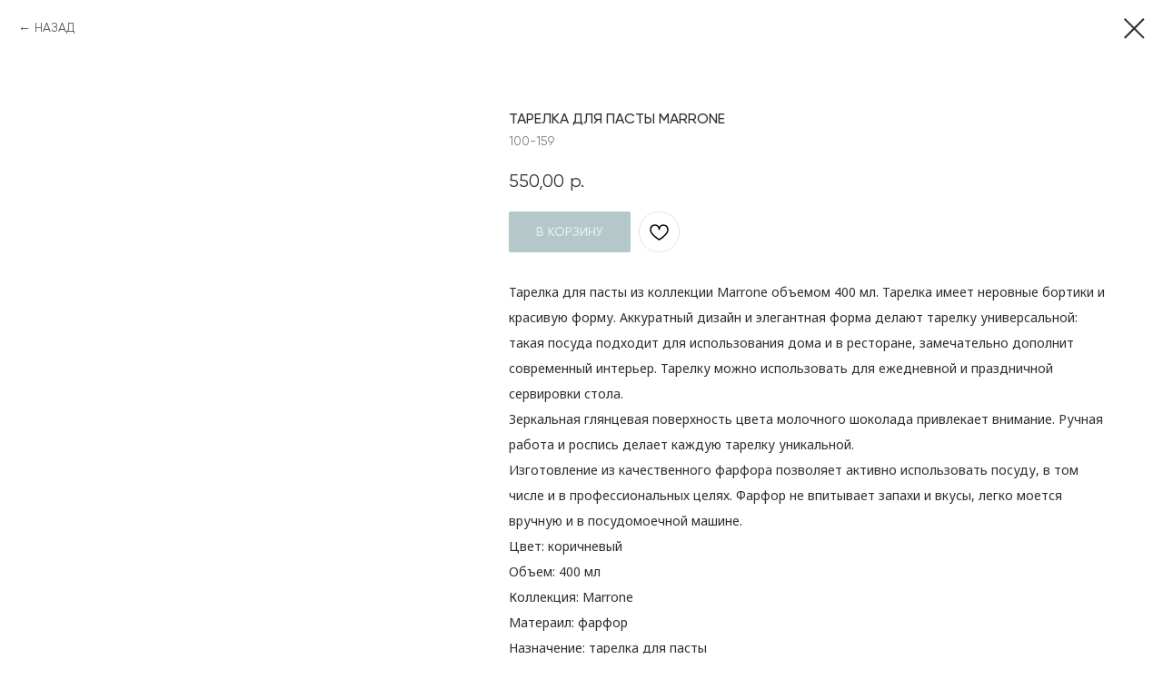

--- FILE ---
content_type: text/html; charset=UTF-8
request_url: https://chasha.shop/catalog/posuda/tproduct/662723090-378910560731-tarelka-dlya-pasti-marrone
body_size: 15001
content:
<!DOCTYPE html> <html> <head> <meta charset="utf-8" /> <meta http-equiv="Content-Type" content="text/html; charset=utf-8" /> <meta name="viewport" content="width=device-width, initial-scale=1.0" /> <!--metatextblock-->
<title>Тарелка для пасты</title>
<meta name="description" content="тарелка для пасты посда сервировка набор тарелок посуда в крапинку суповая тарелка красивая фарфоровая посуда магазин посуды Чаша зара hm zara chasha сервиз столовый набор посуды">
<meta name="keywords" content="">
<meta property="og:title" content="Тарелка для пасты" />
<meta property="og:description" content="тарелка для пасты посда сервировка набор тарелок посуда в крапинку суповая тарелка красивая фарфоровая посуда магазин посуды Чаша зара hm zara chasha сервиз столовый набор посуды" />
<meta property="og:type" content="website" />
<meta property="og:url" content="https://chasha.shop/catalog/posuda/tproduct/662723090-378910560731-tarelka-dlya-pasti-marrone" />
<meta property="og:image" content="https://static.tildacdn.com/stor3163-6233-4466-a437-303763306566/13682907.jpg" />
<link rel="canonical" href="https://chasha.shop/catalog/posuda/tproduct/662723090-378910560731-tarelka-dlya-pasti-marrone" />
<!--/metatextblock--> <meta name="format-detection" content="telephone=no" /> <meta http-equiv="x-dns-prefetch-control" content="on"> <link rel="dns-prefetch" href="https://ws.tildacdn.com"> <link rel="dns-prefetch" href="https://static.tildacdn.com"> <link rel="shortcut icon" href="https://static.tildacdn.com/tild3365-6338-4030-a263-656238643738/favicon1.ico" type="image/x-icon" /> <link rel="apple-touch-icon" href="https://static.tildacdn.com/tild3564-3537-4533-a235-633065396331/favicon_152.png"> <link rel="apple-touch-icon" sizes="76x76" href="https://static.tildacdn.com/tild3564-3537-4533-a235-633065396331/favicon_152.png"> <link rel="apple-touch-icon" sizes="152x152" href="https://static.tildacdn.com/tild3564-3537-4533-a235-633065396331/favicon_152.png"> <link rel="apple-touch-startup-image" href="https://static.tildacdn.com/tild3564-3537-4533-a235-633065396331/favicon_152.png"> <meta name="msapplication-TileColor" content="#ffffff"> <meta name="msapplication-TileImage" content="https://static.tildacdn.com/tild3634-6539-4237-a633-643064316261/favicon270.png"> <!-- Assets --> <script src="https://neo.tildacdn.com/js/tilda-fallback-1.0.min.js" async charset="utf-8"></script> <link rel="stylesheet" href="https://static.tildacdn.com/css/tilda-grid-3.0.min.css" type="text/css" media="all" onerror="this.loaderr='y';"/> <link rel="stylesheet" href="https://static.tildacdn.com/ws/project5688826/tilda-blocks-page28225033.min.css?t=1759249073" type="text/css" media="all" onerror="this.loaderr='y';" /> <link rel="preconnect" href="https://fonts.gstatic.com"> <link href="https://fonts.googleapis.com/css2?family=Noto+Sans:wght@100..900&subset=latin,cyrillic" rel="stylesheet"> <link rel="stylesheet" href="https://static.tildacdn.com/css/tilda-animation-2.0.min.css" type="text/css" media="all" onerror="this.loaderr='y';" /> <link rel="stylesheet" href="https://static.tildacdn.com/css/tilda-cards-1.0.min.css" type="text/css" media="all" onerror="this.loaderr='y';" /> <link rel="stylesheet" href="https://static.tildacdn.com/css/tilda-popup-1.1.min.css" type="text/css" media="print" onload="this.media='all';" onerror="this.loaderr='y';" /> <noscript><link rel="stylesheet" href="https://static.tildacdn.com/css/tilda-popup-1.1.min.css" type="text/css" media="all" /></noscript> <link rel="stylesheet" href="https://static.tildacdn.com/css/tilda-slds-1.4.min.css" type="text/css" media="print" onload="this.media='all';" onerror="this.loaderr='y';" /> <noscript><link rel="stylesheet" href="https://static.tildacdn.com/css/tilda-slds-1.4.min.css" type="text/css" media="all" /></noscript> <link rel="stylesheet" href="https://static.tildacdn.com/css/tilda-catalog-1.1.min.css" type="text/css" media="print" onload="this.media='all';" onerror="this.loaderr='y';" /> <noscript><link rel="stylesheet" href="https://static.tildacdn.com/css/tilda-catalog-1.1.min.css" type="text/css" media="all" /></noscript> <link rel="stylesheet" href="https://static.tildacdn.com/css/tilda-forms-1.0.min.css" type="text/css" media="all" onerror="this.loaderr='y';" /> <link rel="stylesheet" href="https://static.tildacdn.com/css/tilda-cart-1.0.min.css" type="text/css" media="all" onerror="this.loaderr='y';" /> <link rel="stylesheet" href="https://static.tildacdn.com/css/tilda-delivery-1.0.min.css" type="text/css" media="print" onload="this.media='all';" onerror="this.loaderr='y';" /> <noscript><link rel="stylesheet" href="https://static.tildacdn.com/css/tilda-delivery-1.0.min.css" type="text/css" media="all" /></noscript> <link rel="stylesheet" href="https://static.tildacdn.com/css/tilda-wishlist-1.0.min.css" type="text/css" media="all" onerror="this.loaderr='y';" /> <link rel="stylesheet" href="https://static.tildacdn.com/css/tilda-zoom-2.0.min.css" type="text/css" media="print" onload="this.media='all';" onerror="this.loaderr='y';" /> <noscript><link rel="stylesheet" href="https://static.tildacdn.com/css/tilda-zoom-2.0.min.css" type="text/css" media="all" /></noscript> <link rel="stylesheet" href="https://fonts.googleapis.com/css2?family=Comfortaa:wght@700&family=Noto+Sans:wght@300;400;500;600;700&display=swap" type="text/css" /> <link rel="stylesheet" type="text/css" href="/custom.css?t=1759249073"> <script nomodule src="https://static.tildacdn.com/js/tilda-polyfill-1.0.min.js" charset="utf-8"></script> <script type="text/javascript">function t_onReady(func) {if(document.readyState!='loading') {func();} else {document.addEventListener('DOMContentLoaded',func);}}
function t_onFuncLoad(funcName,okFunc,time) {if(typeof window[funcName]==='function') {okFunc();} else {setTimeout(function() {t_onFuncLoad(funcName,okFunc,time);},(time||100));}}function t_throttle(fn,threshhold,scope) {return function() {fn.apply(scope||this,arguments);};}function t396_initialScale(t){var e=document.getElementById("rec"+t);if(e){var i=e.querySelector(".t396__artboard");if(i){window.tn_scale_initial_window_width||(window.tn_scale_initial_window_width=document.documentElement.clientWidth);var a=window.tn_scale_initial_window_width,r=[],n,l=i.getAttribute("data-artboard-screens");if(l){l=l.split(",");for(var o=0;o<l.length;o++)r[o]=parseInt(l[o],10)}else r=[320,480,640,960,1200];for(var o=0;o<r.length;o++){var d=r[o];a>=d&&(n=d)}var _="edit"===window.allrecords.getAttribute("data-tilda-mode"),c="center"===t396_getFieldValue(i,"valign",n,r),s="grid"===t396_getFieldValue(i,"upscale",n,r),w=t396_getFieldValue(i,"height_vh",n,r),g=t396_getFieldValue(i,"height",n,r),u=!!window.opr&&!!window.opr.addons||!!window.opera||-1!==navigator.userAgent.indexOf(" OPR/");if(!_&&c&&!s&&!w&&g&&!u){var h=parseFloat((a/n).toFixed(3)),f=[i,i.querySelector(".t396__carrier"),i.querySelector(".t396__filter")],v=Math.floor(parseInt(g,10)*h)+"px",p;i.style.setProperty("--initial-scale-height",v);for(var o=0;o<f.length;o++)f[o].style.setProperty("height","var(--initial-scale-height)");t396_scaleInitial__getElementsToScale(i).forEach((function(t){t.style.zoom=h}))}}}}function t396_scaleInitial__getElementsToScale(t){return t?Array.prototype.slice.call(t.children).filter((function(t){return t&&(t.classList.contains("t396__elem")||t.classList.contains("t396__group"))})):[]}function t396_getFieldValue(t,e,i,a){var r,n=a[a.length-1];if(!(r=i===n?t.getAttribute("data-artboard-"+e):t.getAttribute("data-artboard-"+e+"-res-"+i)))for(var l=0;l<a.length;l++){var o=a[l];if(!(o<=i)&&(r=o===n?t.getAttribute("data-artboard-"+e):t.getAttribute("data-artboard-"+e+"-res-"+o)))break}return r}window.TN_SCALE_INITIAL_VER="1.0",window.tn_scale_initial_window_width=null;</script> <script src="https://static.tildacdn.com/js/jquery-1.10.2.min.js" charset="utf-8" onerror="this.loaderr='y';"></script> <script src="https://static.tildacdn.com/js/tilda-scripts-3.0.min.js" charset="utf-8" defer onerror="this.loaderr='y';"></script> <script src="https://static.tildacdn.com/ws/project5688826/tilda-blocks-page28225033.min.js?t=1759249073" charset="utf-8" onerror="this.loaderr='y';"></script> <script src="https://static.tildacdn.com/js/tilda-lazyload-1.0.min.js" charset="utf-8" async onerror="this.loaderr='y';"></script> <script src="https://static.tildacdn.com/js/tilda-animation-2.0.min.js" charset="utf-8" async onerror="this.loaderr='y';"></script> <script src="https://static.tildacdn.com/js/tilda-cards-1.0.min.js" charset="utf-8" async onerror="this.loaderr='y';"></script> <script src="https://static.tildacdn.com/js/hammer.min.js" charset="utf-8" async onerror="this.loaderr='y';"></script> <script src="https://static.tildacdn.com/js/tilda-slds-1.4.min.js" charset="utf-8" async onerror="this.loaderr='y';"></script> <script src="https://static.tildacdn.com/js/tilda-products-1.0.min.js" charset="utf-8" async onerror="this.loaderr='y';"></script> <script src="https://static.tildacdn.com/js/tilda-catalog-1.1.min.js" charset="utf-8" async onerror="this.loaderr='y';"></script> <script src="https://static.tildacdn.com/js/tilda-widget-positions-1.0.min.js" charset="utf-8" async onerror="this.loaderr='y';"></script> <script src="https://static.tildacdn.com/js/tilda-forms-1.0.min.js" charset="utf-8" async onerror="this.loaderr='y';"></script> <script src="https://static.tildacdn.com/js/tilda-cart-1.1.min.js" charset="utf-8" async onerror="this.loaderr='y';"></script> <script src="https://static.tildacdn.com/js/tilda-delivery-1.0.min.js" charset="utf-8" async onerror="this.loaderr='y';"></script> <script src="https://static.tildacdn.com/js/tilda-wishlist-1.0.min.js" charset="utf-8" async onerror="this.loaderr='y';"></script> <script src="https://static.tildacdn.com/js/tilda-zero-1.1.min.js" charset="utf-8" async onerror="this.loaderr='y';"></script> <script src="https://static.tildacdn.com/js/tilda-popup-1.0.min.js" charset="utf-8" async onerror="this.loaderr='y';"></script> <script src="https://static.tildacdn.com/js/tilda-animation-sbs-1.0.min.js" charset="utf-8" async onerror="this.loaderr='y';"></script> <script src="https://static.tildacdn.com/js/tilda-zoom-2.0.min.js" charset="utf-8" async onerror="this.loaderr='y';"></script> <script src="https://static.tildacdn.com/js/tilda-zero-scale-1.0.min.js" charset="utf-8" async onerror="this.loaderr='y';"></script> <script src="https://static.tildacdn.com/js/tilda-events-1.0.min.js" charset="utf-8" async onerror="this.loaderr='y';"></script> <!-- nominify begin --><meta name="yandex-verification" content="99baf564f55f4ef6" /> <meta name="facebook-domain-verification" content="gz2ndzh2lx4m4o6cq0112gcpbfp8t1" /> <!-- Yandex.Metrika counter --> <script type="text/javascript" >
   (function(m,e,t,r,i,k,a){m[i]=m[i]||function(){(m[i].a=m[i].a||[]).push(arguments)};
   m[i].l=1*new Date();
   for (var j = 0; j < document.scripts.length; j++) {if (document.scripts[j].src === r) { return; }}
   k=e.createElement(t),a=e.getElementsByTagName(t)[0],k.async=1,k.src=r,a.parentNode.insertBefore(k,a)})
   (window, document, "script", "https://mc.yandex.ru/metrika/tag.js", "ym");

   ym(89164163, "init", {
        clickmap:true,
        trackLinks:true,
        accurateTrackBounce:true,
        webvisor:true,
        ecommerce:"dataLayer"
   });
</script> <noscript><div><img src="https://mc.yandex.ru/watch/89164163" style="position:absolute; left:-9999px;" alt="" /></div></noscript> <!-- nominify end --><script type="text/javascript">window.dataLayer=window.dataLayer||[];</script> <!-- Facebook Pixel Code --> <script type="text/javascript" data-tilda-cookie-type="advertising">setTimeout(function(){!function(f,b,e,v,n,t,s)
{if(f.fbq)return;n=f.fbq=function(){n.callMethod?n.callMethod.apply(n,arguments):n.queue.push(arguments)};if(!f._fbq)f._fbq=n;n.push=n;n.loaded=!0;n.version='2.0';n.agent='pltilda';n.queue=[];t=b.createElement(e);t.async=!0;t.src=v;s=b.getElementsByTagName(e)[0];s.parentNode.insertBefore(t,s)}(window,document,'script','https://connect.facebook.net/en_US/fbevents.js');fbq('init','2434353943361573');fbq('track','PageView');},2000);</script> <!-- End Facebook Pixel Code --> <!-- VK Pixel Code --> <script type="text/javascript" data-tilda-cookie-type="advertising">setTimeout(function(){!function(){var t=document.createElement("script");t.type="text/javascript",t.async=!0,t.src="https://vk.com/js/api/openapi.js?161",t.onload=function(){VK.Retargeting.Init("VK-RTRG-1528515-5WzoS"),VK.Retargeting.Hit()},document.head.appendChild(t)}();},2000);</script> <!-- End VK Pixel Code --> </head> <body class="t-body" style="margin:0;"> <!--allrecords--> <div id="allrecords" class="t-records" data-product-page="y" data-hook="blocks-collection-content-node" data-tilda-project-id="5688826" data-tilda-page-id="28225033" data-tilda-page-alias="catalog/posuda" data-tilda-formskey="a9c05258522a6f6ffee23d10b5688826" data-blocks-animationoff="yes" data-tilda-lazy="yes" data-tilda-root-zone="com" data-tilda-project-headcode="yes" data-tilda-project-country="RU">
<div id="rec662911875" class="r t-rec" style="" data-animationappear="off" data-record-type="1002"> <script>t_onReady(function() {setTimeout(function() {t_onFuncLoad('twishlist__init',function() {twishlist__init('662911875');});},500);var rec=document.querySelector('#rec662911875');if(!rec) return;var userAgent=navigator.userAgent.toLowerCase();var isAndroid=userAgent.indexOf('android')!==-1;var body=document.body;if(!body) return;var isScrollablefFix=body.classList.contains('t-body_scrollable-fix-for-android');if(isAndroid&&!isScrollablefFix) {body.classList.add('t-body_scrollable-fix-for-android');document.head.insertAdjacentHTML('beforeend','<style>@media screen and (max-width: 560px) {\n.t-body_scrollable-fix-for-android {\noverflow: visible !important;\n}\n}\n</style>');console.log('Android css fix was inited');};if(userAgent.indexOf('instagram')!==-1&&userAgent.indexOf('iphone')!==-1) {body.style.position='relative';}
var wishlistWindow=rec.querySelector('.t1002__wishlistwin');var currentMode=document.querySelector('.t-records').getAttribute('data-tilda-mode');if(wishlistWindow&&currentMode!=='edit'&&currentMode!=='preview') {wishlistWindow.addEventListener('scroll',t_throttle(function() {if(window.lazy==='y'||document.querySelector('#allrecords').getAttribute('data-tilda-lazy')==='yes') {t_onFuncLoad('t_lazyload_update',function() {t_lazyload_update();});}},500));}});</script> <div class="t1002" data-wishlist-hook="#showfavorites" data-wishlistbtn-pos="picture" data-project-currency="р." data-project-currency-side="r" data-project-currency-sep="," data-project-currency-code="RUB" data-wishlist-maxstoredays="100"> <div class="t1002__wishlisticon t1002__wishlisticon_sm" style=""> <div class="t1002__wishlisticon-wrapper"> <div class="t1002__wishlisticon-imgwrap"> <div class="t1002__bgimg t-bgimg" bgimgfield="img" data-original="https://static.tildacdn.com/tild3961-3335-4238-b438-323266383666/fav_1.svg" style="background-image: url('https://static.tildacdn.com/tild3961-3335-4238-b438-323266383666/fav_1.svg');"></div> </div> <div class="t1002__wishlisticon-counter js-wishlisticon-counter"></div> </div> </div> <div class="t1002__wishlistwin" style="display:none"> <div class="t1002__wishlistwin-content"> <div class="t1002__close t1002__wishlistwin-close"> <button type="button" class="t1002__close-button t1002__wishlistwin-close-wrapper" aria-label="Закрыть вишлист"> <svg role="presentation" class="t1002__wishlistwin-close-icon" width="23px" height="23px" viewBox="0 0 23 23" version="1.1" xmlns="http://www.w3.org/2000/svg" xmlns:xlink="http://www.w3.org/1999/xlink"> <g stroke="none" stroke-width="1" fill="#000" fill-rule="evenodd"> <rect transform="translate(11.313708, 11.313708) rotate(-45.000000) translate(-11.313708, -11.313708) " x="10.3137085" y="-3.6862915" width="2" height="30"></rect> <rect transform="translate(11.313708, 11.313708) rotate(-315.000000) translate(-11.313708, -11.313708) " x="10.3137085" y="-3.6862915" width="2" height="30"></rect> </g> </svg> </button> </div> <div class="t1002__wishlistwin-top"> <div class="t1002__wishlistwin-heading t-name t-name_xl"></div> </div> <div class="t1002__wishlistwin-products"></div> </div> </div> </div> <style>.t1002__addBtn:not(.t-popup .t1002__addBtn):not(.t-store__product-snippet .t1002__addBtn){}.t1002__addBtn{border-radius:30px;}.t1002__addBtn svg path{}.t1002__addBtn.t1002__addBtn_active{}.t1002__addBtn:hover svg path,.t1002__addBtn_active svg path{fill:#6a9294 !important;stroke:#6a9294;}@media (hover:none) and (pointer:coarse){a.t1002__addBtn:not(.t1002__addBtn_active):hover svg path{fill:transparent !important;stroke:#000;}.t1002__addBtn:hover svg{-webkit-transform:scale(1);transform:scale(1);}}#rec662911875 .t1002__bgimg{margin:10px !important;}</style> </div>

<!-- PRODUCT START -->

                
                        
                    
        
        

<div id="rec662723090" class="r t-rec" style="background-color:#ffffff;" data-bg-color="#ffffff">
    <div class="t-store t-store__prod-snippet__container">

        
                <div class="t-store__prod-popup__close-txt-wr" style="position:absolute;">
            <a href="https://chasha.shop/catalog/posuda" class="js-store-close-text t-store__prod-popup__close-txt t-descr t-descr_xxs" style="color:#2e2e2e;">
                НАЗАД
            </a>
        </div>
        
        <a href="https://chasha.shop/catalog/posuda" class="t-popup__close" style="position:absolute; background-color:#ffffff">
            <div class="t-popup__close-wrapper">
                <svg class="t-popup__close-icon t-popup__close-icon_arrow" width="26px" height="26px" viewBox="0 0 26 26" version="1.1" xmlns="http://www.w3.org/2000/svg" xmlns:xlink="http://www.w3.org/1999/xlink"><path d="M10.4142136,5 L11.8284271,6.41421356 L5.829,12.414 L23.4142136,12.4142136 L23.4142136,14.4142136 L5.829,14.414 L11.8284271,20.4142136 L10.4142136,21.8284271 L2,13.4142136 L10.4142136,5 Z" fill="#2e2e2e"></path></svg>
                <svg class="t-popup__close-icon t-popup__close-icon_cross" width="23px" height="23px" viewBox="0 0 23 23" version="1.1" xmlns="http://www.w3.org/2000/svg" xmlns:xlink="http://www.w3.org/1999/xlink"><g stroke="none" stroke-width="1" fill="#2e2e2e" fill-rule="evenodd"><rect transform="translate(11.313708, 11.313708) rotate(-45.000000) translate(-11.313708, -11.313708) " x="10.3137085" y="-3.6862915" width="2" height="30"></rect><rect transform="translate(11.313708, 11.313708) rotate(-315.000000) translate(-11.313708, -11.313708) " x="10.3137085" y="-3.6862915" width="2" height="30"></rect></g></svg>
            </div>
        </a>
        
        <div class="js-store-product js-product t-store__product-snippet" data-product-lid="378910560731" data-product-uid="378910560731" itemscope itemtype="http://schema.org/Product">
            <meta itemprop="productID" content="378910560731" />

            <div class="t-container">
                <div>
                    <meta itemprop="image" content="https://static.tildacdn.com/stor3163-6233-4466-a437-303763306566/13682907.jpg" />
                    <div class="t-store__prod-popup__slider js-store-prod-slider t-store__prod-popup__col-left t-col t-col_5" data-hover-zoom="yes">
                        <div class="js-product-img" style="width:100%;padding-bottom:75%;background-size:cover;opacity:0;">
                        </div>
                    </div>
                    <div class="t-store__prod-popup__info t-align_left t-store__prod-popup__col-right t-col t-col_7">

                        <div class="t-store__prod-popup__title-wrapper">
                            <h1 class="js-store-prod-name js-product-name t-store__prod-popup__name t-name t-name_xl" itemprop="name" style="color:#2e2e2e;font-size:16px;font-weight:500;font-family:Gilroy;text-transform:uppercase;">Тарелка для пасты Marrone</h1>
                            <div class="t-store__prod-popup__brand t-descr t-descr_xxs" >
                                                            </div>
                            <div class="t-store__prod-popup__sku t-descr t-descr_xxs">
                                <span class="js-store-prod-sku js-product-sku" translate="no" itemprop="sku">
                                    100-159
                                </span>
                            </div>
                        </div>

                                                                        <div itemprop="offers" itemscope itemtype="http://schema.org/Offer" style="display:none;">
                            <meta itemprop="serialNumber" content="378910560731" />
                                                        <meta itemprop="sku" content="100-159" />
                                                        <meta itemprop="price" content="550.00" />
                            <meta itemprop="priceCurrency" content="RUB" />
                                                        <link itemprop="availability" href="http://schema.org/InStock">
                                                    </div>
                        
                                                <div itemprop="width" itemscope itemtype="https://schema.org/QuantitativeValue" style="display:none;">
                            <meta itemprop="value" content="225" />
                            <meta itemprop="unitCode" content="MMT" />
                        </div>
                        <div itemprop="height" itemscope itemtype="https://schema.org/QuantitativeValue" style="display:none;">
                            <meta itemprop="value" content="225" />
                            <meta itemprop="unitCode" content="MMT" />
                        </div>
                        <div itemprop="depth" itemscope itemtype="https://schema.org/QuantitativeValue" style="display:none;">
                            <meta itemprop="value" content="50" />
                            <meta itemprop="unitCode" content="MMT" />
                        </div>
                                                                        <div itemprop="weight" itemscope itemtype="https://schema.org/QuantitativeValue" style="display:none;">
                            <meta itemprop="value" content="450" />
                            <meta itemprop="unitCode" content="GRM" />
                        </div>
                        
                        <div class="js-store-price-wrapper t-store__prod-popup__price-wrapper">
                            <div class="js-store-prod-price t-store__prod-popup__price t-store__prod-popup__price-item t-name t-name_md" style="color:#2e2e2e;font-weight:400;">
                                                                <div class="js-product-price js-store-prod-price-val t-store__prod-popup__price-value" data-product-price-def="550.0000" data-product-price-def-str="550,00">550,00</div><div class="t-store__prod-popup__price-currency" translate="no">р.</div>
                                                            </div>
                            <div class="js-store-prod-price-old t-store__prod-popup__price_old t-store__prod-popup__price-item t-name t-name_md" style="color:#b5c3c4;font-weight:400;display:none;">
                                                                <div class="js-store-prod-price-old-val t-store__prod-popup__price-value"></div><div class="t-store__prod-popup__price-currency" translate="no">р.</div>
                                                            </div>
                        </div>

                        <div class="js-product-controls-wrapper">
                        </div>

                        <div class="t-store__prod-popup__links-wrapper">
                                                    </div>

                                                <div class="t-store__prod-popup__btn-wrapper"   tt="В корзину">
                                                        <a href="#order" class="t-store__prod-popup__btn t-store__prod-popup__btn_disabled t-btn t-btn_sm" style="color:#ffffff;background-color:#6a9294;border-radius:2px;-moz-border-radius:2px;-webkit-border-radius:2px;font-family:Gilroy;font-weight:500;text-transform:uppercase;">
                                <table style="width:100%; height:100%;">
                                    <tbody>
                                        <tr>
                                            <td class="js-store-prod-popup-buy-btn-txt">В корзину</td>
                                        </tr>
                                    </tbody>
                                </table>
                            </a>
                                                    </div>
                        
                        <div class="js-store-prod-text t-store__prod-popup__text t-descr t-descr_xxs" style="color:#2e2e2e;line-height:2;font-weight:400;font-family:Noto Sans;">
                                                    <div class="js-store-prod-all-text" itemprop="description">
                                Тарелка для пасты из коллекции Marrone объемом 400 мл. Тарелка имеет неровные бортики и красивую форму. Аккуратный дизайн и элегантная форма делают тарелку универсальной: такая посуда подходит для использования дома и в ресторане, замечательно дополнит современный интерьер. Тарелку можно использовать для ежедневной и праздничной сервировки стола.<br />Зеркальная глянцевая поверхность цвета молочного шоколада привлекает внимание. Ручная работа и роспись делает каждую тарелку уникальной.<br />Изготовление из качественного фарфора позволяет активно использовать посуду, в том числе и в профессиональных целях. Фарфор не впитывает запахи и вкусы, легко моется вручную и в посудомоечной машине.                            </div>
                                                                            <div class="js-store-prod-all-charcs">
                                                                                                                        <p class="js-store-prod-charcs">Цвет: коричневый</p>
                                                                                                                            <p class="js-store-prod-charcs">Объем: 400 мл</p>
                                                                                                                            <p class="js-store-prod-charcs">Коллекция: Marrone</p>
                                                                                                                            <p class="js-store-prod-charcs">Матераил: фарфор</p>
                                                                                                                            <p class="js-store-prod-charcs">Назначение: тарелка для пасты</p>
                                                                                                                            <p class="js-store-prod-charcs">Матераил: фарфор</p>
                                                                                                                            <p class="js-store-prod-charcs">Посудомоечная машина: можно</p>
                                                                                                                            <p class="js-store-prod-charcs">Посудомоечная машина: можно</p>
                                                                                                                                                    <p class="js-store-prod-dimensions">lwh: 225x225x50 mm</p>
                                                                                        <p class="js-store-prod-weight">Weight: 450 g</p>
                                                        </div>
                                                </div>

                    </div>
                </div>

                            </div>
        </div>
                <div class="t-store__relevants__container">
            <div class="t-container">
                <div class="t-col">
                    <div class="t-store__relevants__title t-uptitle t-uptitle_xxl" style="color:#2e2e2e;font-size:16px;font-weight:500;font-family:Gilroy;text-transform:uppercase;">Смотрите также</div>
                    <div class="t-store__relevants-grid-cont js-store-relevants-grid-cont js-store-grid-cont t-store__valign-buttons"></div>
                </div>
            </div>
        </div>
                <div class="js-store-error-msg t-store__error-msg-cont"></div>
        <div itemscope itemtype="http://schema.org/ImageGallery" style="display:none;">
                                                                                                                                                                                                                        </div>

    </div>

                        
                        
    
    <style>
        /* body bg color */
        
        .t-body {
            background-color:#ffffff;
        }
        

        /* body bg color end */
        /* Slider stiles */
        .t-slds__bullet_active .t-slds__bullet_body {
            background-color: #222 !important;
        }

        .t-slds__bullet:hover .t-slds__bullet_body {
            background-color: #222 !important;
        }
        /* Slider stiles end */
    </style>
    

        
        
        
        
        
        <style>
        .t-store__product-snippet .t-btn:not(.t-animate_no-hover):hover{
            background-color: #5ca4a9 !important;
            color: #ffffff !important;
            border-color: #5ca4a9 !important;
            
    	}
        .t-store__product-snippet .t-btn:not(.t-animate_no-hover){
            -webkit-transition: background-color 0.2s ease-in-out, color 0.2s ease-in-out, border-color 0.2s ease-in-out, box-shadow 0.2s ease-in-out; transition: background-color 0.2s ease-in-out, color 0.2s ease-in-out, border-color 0.2s ease-in-out, box-shadow 0.2s ease-in-out;
        }
        </style>
        

        
        
    <style>
        

        

        
    </style>
    
    
        
    <style>
        
    </style>
    
    
        
    <style>
        
    </style>
    
    
        
        <style>
    
                                    
        </style>
    
    
    <div class="js-store-tpl-slider-arrows" style="display: none;">
                


<style type="text/css">
  .t-slds__arrow_wrapper:hover .t-slds__arrow-withbg {
    border-color: #ffffff !important;
    
                              background-color: rgba(47,129,138,1) !important;
                      
  }
</style>


<div class="t-slds__arrow_wrapper t-slds__arrow_wrapper-left" data-slide-direction="left">
  <div class="t-slds__arrow t-slds__arrow-left t-slds__arrow-withbg" style="width: 30px; height: 30px;background-color: rgba(255,255,255,1);">
    <div class="t-slds__arrow_body t-slds__arrow_body-left" style="width: 8px;">
      <svg style="display: block" viewBox="0 0 8.6 14" xmlns="http://www.w3.org/2000/svg" xmlns:xlink="http://www.w3.org/1999/xlink">
                
        <style type="text/css">
          .t-slds__arrow_wrapper polyline {
            -webkit-transition:  stroke ease-in-out .2s;
            -moz-transition:  stroke ease-in-out .2s;
            -o-transition:  stroke ease-in-out .2s;
            transition:  stroke ease-in-out .2s;
          }
          .t-slds__arrow_wrapper:hover polyline {
            stroke: #ffffff !important;
          }
        </style>
        
                <desc>Left</desc>
        <polyline
        fill="none"
        stroke="#2f818a"
        stroke-linejoin="butt"
        stroke-linecap="butt"
        stroke-width="2"
        points="1,1 7,7 1,13"
        />
      </svg>
    </div>
  </div>
</div>
<div class="t-slds__arrow_wrapper t-slds__arrow_wrapper-right" data-slide-direction="right">
  <div class="t-slds__arrow t-slds__arrow-right t-slds__arrow-withbg" style="width: 30px; height: 30px;background-color: rgba(255,255,255,1);">
    <div class="t-slds__arrow_body t-slds__arrow_body-right" style="width: 8px;">
      <svg style="display: block" viewBox="0 0 8.6 14" xmlns="http://www.w3.org/2000/svg" xmlns:xlink="http://www.w3.org/1999/xlink">
        <desc>Right</desc>
        <polyline
        fill="none"
        stroke="#2f818a"
        stroke-linejoin="butt"
        stroke-linecap="butt"
        stroke-width="2"
        points="1,1 7,7 1,13"
        />
      </svg>
    </div>
  </div>
</div>    </div>

    
    <script>
        t_onReady(function() {
            var tildacopyEl = document.getElementById('tildacopy');
            if (tildacopyEl) tildacopyEl.style.display = 'none';

            var recid = '662723090';
            var options = {};
            var product = {"uid":378910560731,"rootpartid":8874865,"title":"Тарелка для пасты Marrone","text":"Тарелка для пасты из коллекции Marrone объемом 400 мл. Тарелка имеет неровные бортики и красивую форму. Аккуратный дизайн и элегантная форма делают тарелку универсальной: такая посуда подходит для использования дома и в ресторане, замечательно дополнит современный интерьер. Тарелку можно использовать для ежедневной и праздничной сервировки стола.<br \/>Зеркальная глянцевая поверхность цвета молочного шоколада привлекает внимание. Ручная работа и роспись делает каждую тарелку уникальной.<br \/>Изготовление из качественного фарфора позволяет активно использовать посуду, в том числе и в профессиональных целях. Фарфор не впитывает запахи и вкусы, легко моется вручную и в посудомоечной машине.","sku":"100-159","price":"550.0000","gallery":[{"img":"https:\/\/static.tildacdn.com\/stor3163-6233-4466-a437-303763306566\/13682907.jpg"},{"img":"https:\/\/static.tildacdn.com\/stor3965-3533-4437-b532-616232636637\/83626009.jpg"},{"img":"https:\/\/static.tildacdn.com\/stor3961-3061-4435-b166-346335653438\/44451300.jpg"},{"img":"https:\/\/static.tildacdn.com\/stor3162-3961-4362-b035-396236383265\/75923155.jpg"},{"img":"https:\/\/static.tildacdn.com\/stor3363-6632-4237-b565-383932353630\/58445264.jpg"},{"img":"https:\/\/static.tildacdn.com\/stor6138-6532-4430-a662-363066366435\/87395661.jpg"},{"img":"https:\/\/static.tildacdn.com\/stor3238-3333-4631-a338-323735616565\/86821139.jpg"}],"sort":1360800,"quantity":"1","portion":0,"newsort":0,"json_chars":"[{\"title\": \"Цвет\", \"value\": \"коричневый\"}, {\"title\": \"Объем\", \"value\": \"400 мл\"}, {\"title\": \"Коллекция\", \"value\": \"Marrone\"}, {\"title\": \"Матераил\", \"value\": \"фарфор\"}, {\"title\": \"Назначение\", \"value\": \"тарелка для пасты\"}, {\"title\": \"Матераил\", \"value\": \"фарфор\"}, {\"title\": \"Посудомоечная машина\", \"value\": \"можно\"}, {\"title\": \"Посудомоечная машина\", \"value\": \"можно\"}]","externalid":"8Cfjqq1Fh50ZhCgz4pIFN1","pack_label":"lwh","pack_x":225,"pack_y":225,"pack_z":50,"pack_m":450,"serverid":"master","servertime":"1768325650.1735","parentuid":"","editions":[{"uid":378910560731,"price":"550.00","priceold":"","sku":"100-159","quantity":"1","img":"https:\/\/static.tildacdn.com\/stor3163-6233-4466-a437-303763306566\/13682907.jpg"}],"characteristics":[{"title":"Цвет","value":"коричневый"},{"title":"Объем","value":"400 мл"},{"title":"Коллекция","value":"Marrone"},{"title":"Матераил","value":"фарфор"},{"title":"Назначение","value":"тарелка для пасты"},{"title":"Матераил","value":"фарфор"},{"title":"Посудомоечная машина","value":"можно"},{"title":"Посудомоечная машина","value":"можно"}],"properties":[],"partuids":[272924521201,759219497641,134578194301],"url":"https:\/\/chasha.shop\/catalog\/posuda\/tproduct\/662723090-378910560731-tarelka-dlya-pasti-marrone"};

            // draw slider or show image for SEO
            if (window.isSearchBot) {
                var imgEl = document.querySelector('.js-product-img');
                if (imgEl) imgEl.style.opacity = '1';
            } else {
                
                var prodcard_optsObj = {
    hasWrap: false,
    txtPad: '',
    bgColor: '',
    borderRadius: '',
    shadowSize: '0px',
    shadowOpacity: '',
    shadowSizeHover: '',
    shadowOpacityHover: '',
    shadowShiftyHover: '',
    btnTitle1: '',
    btnLink1: 'popup',
    btnTitle2: '',
    btnLink2: 'popup',
    showOpts: false};

var price_optsObj = {
    color: '#2e2e2e',
    colorOld: '#b5c3c4',
    fontSize: '16px',
    fontWeight: '400'
};

var popup_optsObj = {
    columns: '5',
    columns2: '7',
    isVertical: '',
    align: 'left',
    btnTitle: 'В корзину',
    closeText: 'НАЗАД',
    iconColor: '#2e2e2e',
    containerBgColor: '#ffffff',
    overlayBgColorRgba: 'rgba(255,255,255,1)',
    popupStat: '',
    popupContainer: '',
    fixedButton: true,
    mobileGalleryStyle: ''
};

var slider_optsObj = {
    anim_speed: '',
    arrowColor: '#2f818a',
    videoPlayerIconColor: '',
    cycle: '',
    controls: 'arrowsthumbs',
    bgcolor: '#ffffff'
};

var slider_dotsOptsObj = {
    size: '',
    bgcolor: '',
    bordersize: '',
    bgcoloractive: ''
};

var slider_slidesOptsObj = {
    zoomable: true,
    bgsize: 'contain',
    ratio: '0.75'
};

var typography_optsObj = {
    descrColor: '#2e2e2e',
    titleColor: '#2e2e2e'
};

var default_sortObj = {
    in_stock: false};

var btn1_style = 'text-transform:uppercase;font-weight:500;font-family:Gilroy;border-radius:2px;-moz-border-radius:2px;-webkit-border-radius:2px;color:#ffffff;background-color:#6a9294;';
var btn2_style = 'text-transform:uppercase;font-weight:500;font-family:Gilroy;border-radius:2px;-moz-border-radius:2px;-webkit-border-radius:2px;color:#ffffff;background-color:#6a9294;border:2px solid ;';

var options_catalog = {
    btn1_style: btn1_style,
    btn2_style: btn2_style,
    storepart: '272924521201',
    prodCard: prodcard_optsObj,
    popup_opts: popup_optsObj,
    defaultSort: default_sortObj,
    slider_opts: slider_optsObj,
    slider_dotsOpts: slider_dotsOptsObj,
    slider_slidesOpts: slider_slidesOptsObj,
    typo: typography_optsObj,
    price: price_optsObj,
    blocksInRow: '3',
    imageHover: true,
    imageHeight: '',
    imageRatioClass: 't-store__card__imgwrapper_3-4',
    align: 'left',
    vindent: '30px',
    isHorizOnMob:false,
    itemsAnim: '',
    hasOriginalAspectRatio: false,
    markColor: '#ffffff',
    markBgColor: '#79a89a',
    currencySide: 'r',
    currencyTxt: 'р.',
    currencySeparator: ',',
    currencyDecimal: '',
    btnSize: '',
    verticalAlignButtons: true,
    hideFilters: false,
    titleRelevants: 'Смотрите также',
    showRelevants: '237948072481',
    relevants_slider: true,
    relevants_quantity: '4',
    isFlexCols: true,
    isPublishedPage: true,
    previewmode: true,
    colClass: 't-col t-col_3',
    ratio: '',
    sliderthumbsside: '',
    showStoreBtnQuantity: 'popup',
    tabs: '',
    galleryStyle: 'col1_fixed',
    title_typo: '',
    descr_typo: '',
    price_typo: '',
    price_old_typo: '',
    menu_typo: '',
    options_typo: '',
    sku_typo: '',
    characteristics_typo: '',
    button_styles: '',
    button2_styles: '',
    buttonicon: '',
    buttoniconhover: '',
};                
                // emulate, get options_catalog from file store_catalog_fields
                options = options_catalog;
                options.typo.title = "color:#2e2e2e;font-size:16px;font-weight:500;font-family:Gilroy;text-transform:uppercase;" || '';
                options.typo.descr = "color:#2e2e2e;line-height:2;font-weight:400;font-family:Noto Sans;" || '';

                try {
                    if (options.showRelevants) {
                        var itemsCount = '4';
                        var relevantsMethod;
                        switch (options.showRelevants) {
                            case 'cc':
                                relevantsMethod = 'current_category';
                                break;
                            case 'all':
                                relevantsMethod = 'all_categories';
                                break;
                            default:
                                relevantsMethod = 'category_' + options.showRelevants;
                                break;
                        }

                        t_onFuncLoad('t_store_loadProducts', function() {
                            t_store_loadProducts(
                                'relevants',
                                recid,
                                options,
                                false,
                                {
                                    currentProductUid: '378910560731',
                                    relevantsQuantity: itemsCount,
                                    relevantsMethod: relevantsMethod,
                                    relevantsSort: 'random'
                                }
                            );
                        });
                    }
                } catch (e) {
                    console.log('Error in relevants: ' + e);
                }
            }

            
                            options.popup_opts.btnTitle = 'В корзину';
                        

            window.tStoreOptionsList = [{"title":"Цвет","params":{"view":"select","hasColor":false,"linkImage":false},"values":[{"id":"17003956","value":"зеленый"},{"id":"17003959","value":"розовый"},{"id":"17003950","value":"серый"},{"id":"17003962","value":"синий"},{"id":"17003953","value":"сиреневый"},{"id":"17003947","value":"темно-серый"}]}];

            t_onFuncLoad('t_store_productInit', function() {
                t_store_productInit(recid, options, product);
            });

            // if user coming from catalog redirect back to main page
            if (window.history.state && (window.history.state.productData || window.history.state.storepartuid)) {
                window.onpopstate = function() {
                    window.history.replaceState(null, null, window.location.origin);
                    window.location.replace(window.location.origin);
                };
            }
        });
    </script>
    

</div>


<!-- PRODUCT END -->

<div id="rec662911874" class="r t-rec" style="" data-animationappear="off" data-record-type="706"> <!-- @classes: t-text t-text_xs t-name t-name_xs t-name_md t-btn t-btn_sm --> <script>t_onReady(function() {setTimeout(function() {t_onFuncLoad('tcart__init',function() {tcart__init('662911874',{cssClassName:''});});},50);var userAgent=navigator.userAgent.toLowerCase();var body=document.body;if(!body) return;if(userAgent.indexOf('instagram')!==-1&&userAgent.indexOf('iphone')!==-1) {body.style.position='relative';}
var rec=document.querySelector('#rec662911874');if(!rec) return;var cartWindow=rec.querySelector('.t706__cartwin,.t706__cartpage');var allRecords=document.querySelector('.t-records');var currentMode=allRecords.getAttribute('data-tilda-mode');if(cartWindow&&currentMode!=='edit'&&currentMode!=='preview') {cartWindow.addEventListener('scroll',t_throttle(function() {if(window.lazy==='y'||document.querySelector('#allrecords').getAttribute('data-tilda-lazy')==='yes') {t_onFuncLoad('t_lazyload_update',function() {t_lazyload_update();});}},500));}});</script> <div class="t706" data-cart-fullscreen="yes" data-cart-countdown="yes" data-project-currency="р." data-project-currency-side="r" data-project-currency-sep="," data-project-currency-code="RUB" data-cart-maxstoredays="100" data-cart-sendevent-onadd="y" data-yandexmap-apikey="edca4e1f-b06f-439f-924a-4c613a65dd8f"> <div class="t706__carticon t706__carticon_sm" style=""> <div class="t706__carticon-text t-name t-name_xs"></div> <div class="t706__carticon-wrapper"> <div class="t706__carticon-imgwrap"> <svg role="img" style="stroke:#000000;" class="t706__carticon-img" xmlns="http://www.w3.org/2000/svg" viewBox="0 0 64 64"> <path fill="none" stroke-width="2" stroke-miterlimit="10" d="M44 18h10v45H10V18h10z"/> <path fill="none" stroke-width="2" stroke-miterlimit="10" d="M22 24V11c0-5.523 4.477-10 10-10s10 4.477 10 10v13"/> </svg> </div> <div class="t706__carticon-counter js-carticon-counter" style="background-color:#2f818a;color:#ffffff;"></div> </div> </div> <div class="t706__cartpage" style="display: none;"> <div class="t706__cartpage-top"> <button type="button" class="t706__cartpage-back" aria-label="Назад"> <svg role="presentation" class="t706__close-icon t706__cartpage-back-icon" width="1em" height="1em" viewBox="0 0 26 26"> <g fill-rule="evenodd" stroke-width="2" fill="#000" fill-rule="evenodd"> <path d="m10.4142 5 1.4142 1.4142L5.829 12.414l17.5852.0002v2L5.829 14.414l5.9994 6.0002-1.4142 1.4142L2 13.4142 10.4142 5Z" /> </g> </svg> </button> <div class="t706__cartpage-heading t-name t-name_xl"></div> <button type="button" class="t706__cartpage-close" aria-label="Закрыть корзину"> <svg role="presentation" class="t706__close-icon t706__cartpage-close-icon" width="1em" height="1em" viewBox="0 0 23 23"> <g fill-rule="evenodd" stroke-width="2" fill="#000" fill-rule="evenodd"> <path d="M0 1.4142 2.1213-.707 23.3345 20.506l-2.1213 2.1213z" /> <path d="m21.2132 0 2.1213 2.1213L2.1213 23.3345 0 21.2132z" /> </g> </svg> </button> </div> <div class="t706__cartpage-content t-container"> <div class="t706__cartpage-open-form-wrap" style="display: none;"> <button
class="t-btn t-btnflex t-btnflex_type_button t-btnflex_md t706__cartpage-open-form"
type="button"><span class="t-btnflex__text">Оформить заказ</span> <style>#rec662911874 .t-btnflex.t-btnflex_type_button {color:#ffffff;background-color:#6a9294;--border-width:0px;border-style:none !important;border-radius:2px;box-shadow:none !important;font-family:Gilroy;font-weight:500;text-transform:uppercase;transition-duration:0.2s;transition-property:background-color,color,border-color,box-shadow,opacity,transform,gap;transition-timing-function:ease-in-out;}@media (hover:hover) {#rec662911874 .t-btnflex.t-btnflex_type_button:not(.t-animate_no-hover):hover {color:#ffffff !important;background-color:#5ca4a9 !important;}#rec662911874 .t-btnflex.t-btnflex_type_button:not(.t-animate_no-hover):focus-visible {color:#ffffff !important;background-color:#5ca4a9 !important;}}</style></button> </div> <div class="t706__cartpage-form t-col t-col_6"> <div class="t706__cartpage-form-wrapper t-input_nomargin"> <form
id="form662911874" name='form662911874' role="form" action='' method='POST' data-formactiontype="2" data-inputbox=".t-input-group" data-success-url="/success_new"
class="t-form js-form-proccess t-form_inputs-total_8 t-form_bbonly" data-formsended-callback="t706_onSuccessCallback"> <input type="hidden" name="formservices[]" value="f2f2f64597a5f222969d41ce54c02bb9" class="js-formaction-services"> <input type="hidden" name="formservices[]" value="d97173bdcb584c7a3f760f1ffa2c1172" class="js-formaction-services"> <input type="hidden" name="formservices[]" value="01882a5a6588f34d13e2799faf47b756" class="js-formaction-services"> <input type="hidden" name="tildaspec-formname" tabindex="-1" value="Cart"> <!-- @classes t-title t-text t-btn --> <div class="js-successbox t-form__successbox t-text t-text_md"
aria-live="polite"
style="display:none;color:#2e2e2e;background-color:#ffffff;" data-success-message="&lt;div style=&quot;font-size: 20px;&quot; data-customstyle=&quot;yes&quot;&gt;&lt;span style=&quot;font-size: 20px; line-height: 26px;&quot;&gt;Заказ успешно оформлен!&lt;/span&gt;&lt;br /&gt;&lt;br /&gt;&lt;span style=&quot;font-size: 18px; line-height: 26px;&quot;&gt;Спасибо за заказ. Мы свяжемся с вами в рабочее время для уточнения деталей.&lt;/span&gt;&lt;br /&gt;&lt;br /&gt;&lt;/div&gt;"></div> <div
class="t-form__inputsbox
t-form__inputsbox_inrow "> <div
class=" t-input-group t-input-group_nm " data-input-lid="1496239431201" data-field-type="nm" data-field-name="name"> <label
for='input_1496239431201'
class="t-input-title t-descr t-descr_md"
id="field-title_1496239431201" data-redactor-toolbar="no"
field="li_title__1496239431201"
style="color:#2e2e2e;font-weight:400;font-family:'Gilroy';">Имя</label> <div class="t-input-block "> <input
type="text"
autocomplete="name"
name="name"
id="input_1496239431201"
class="t-input js-tilda-rule t-input_bbonly"
value=""
placeholder="Арина Смирнова" data-tilda-req="1" aria-required="true" data-tilda-rule="name"
aria-describedby="error_1496239431201"
style="color:#2e2e2e;border:1px solid #2e2e2e;border-radius:2px;"> </div> <div class="t-input-error" aria-live="polite" id="error_1496239431201"></div> </div> <div
class=" t-input-group t-input-group_em " data-input-lid="1496239459190" data-field-type="em" data-field-name="email"> <label
for='input_1496239459190'
class="t-input-title t-descr t-descr_md"
id="field-title_1496239459190" data-redactor-toolbar="no"
field="li_title__1496239459190"
style="color:#2e2e2e;font-weight:400;font-family:'Gilroy';">Почта</label> <div class="t-input-block "> <input
type="email"
autocomplete="email"
name="email"
id="input_1496239459190"
class="t-input js-tilda-rule t-input_bbonly"
value=""
placeholder="example@gmail.com" data-tilda-req="1" aria-required="true" data-tilda-rule="email"
aria-describedby="error_1496239459190"
style="color:#2e2e2e;border:1px solid #2e2e2e;border-radius:2px;"> </div> <div class="t-input-error" aria-live="polite" id="error_1496239459190"></div> </div> <div
class=" t-input-group t-input-group_ph " data-input-lid="1496239478607" data-field-async="true" data-field-type="ph" data-field-name="phone"> <label
for='input_1496239478607'
class="t-input-title t-descr t-descr_md"
id="field-title_1496239478607" data-redactor-toolbar="no"
field="li_title__1496239478607"
style="color:#2e2e2e;font-weight:400;font-family:'Gilroy';">Телефон</label> <div class="t-input-block "> <input
type="tel"
autocomplete="tel"
name="phone"
id="input_1496239478607" data-phonemask-init="no" data-phonemask-id="662911874" data-phonemask-lid="1496239478607" data-phonemask-maskcountry="RU" class="t-input js-phonemask-input js-tilda-rule t-input_bbonly"
value=""
placeholder="+1(000)000-0000" data-tilda-req="1" aria-required="true" aria-describedby="error_1496239478607"
style="color:#2e2e2e;border:1px solid #2e2e2e;border-radius:2px;"> <script type="text/javascript">t_onReady(function() {t_onFuncLoad('t_loadJsFile',function() {t_loadJsFile('https://static.tildacdn.com/js/tilda-phone-mask-1.1.min.js',function() {t_onFuncLoad('t_form_phonemask_load',function() {var phoneMasks=document.querySelectorAll('#rec662911874 [data-phonemask-lid="1496239478607"]');t_form_phonemask_load(phoneMasks);});})})});</script> </div> <div class="t-input-error" aria-live="polite" id="error_1496239478607"></div> </div> <div
class=" t-input-group t-input-group_dl " data-input-lid="1632744287709" data-field-type="dl" data-field-name="deliveryvar"> <div
class="t-input-title t-descr t-descr_md"
id="field-title_1632744287709" data-redactor-toolbar="no"
field="li_title__1632744287709"
style="color:#2e2e2e;font-weight:400;font-family:'Gilroy';">Способ доставки</div> <div class="t-input-block "> <div
class="t-radio__wrapper t-radio__wrapper-delivery" data-delivery-variants-hook='y' data-delivery-services="y"
id="customdelivery"> <div class="t-input-group t-input-group_in"> <div class="t-input-block"> <input
class="js-tilda-rule t-input" data-tilda-rule="deliveryreq"
type="hidden"
name="delivery-badresponse-comment"
value="nodelivery"
autocomplete="off" data-tilda-req="1"> <div class="t-input-error" aria-live="polite"></div> </div> </div> </div> <style>#rec662911874 .t706 .t-form__inputsbox #customdelivery .t-input{outline:none;padding-left:0 !important;padding-right:0 !important;border-top:0 !important;border-right:0 !important;border-left:0 !important;background-color:transparent !important;border-radius:0 !important;color:#2e2e2e;border:1px solid #2e2e2e;border-radius:2px;-moz-border-radius:2px;-webkit-border-radius:2px;}#rec662911874 .t706 .t-form__inputsbox #customdelivery .t-input-title{color:#2e2e2e;font-weight:400;font-family:'Gilroy';}</style> </div> <div class="t-input-error" aria-live="polite" id="error_1632744287709"></div> </div> <div
class=" t-input-group t-input-group_tx " data-input-lid="1643025407083" data-field-type="tx" data-field-name=""> <div class="t-input-block "> <div
class="t-text"
field="li_text__1643025407083"
style="color:#2e2e2e">
С зоной действия тарифа Яндекс доставки 700 руб. вы можете ознакомиться <a href="https://chasha.shop/faq" style="color: rgb(245, 19, 19); border-bottom: 1px solid rgb(245, 19, 19); box-shadow: none; text-decoration: none;">здесь</a></div> </div> <div class="t-input-error" aria-live="polite" id="error_1643025407083"></div> </div> <div
class=" t-input-group t-input-group_rd " data-input-lid="1632744391934"
role="radiogroup" aria-labelledby="field-title_1632744391934" data-field-radcb="rb" data-field-async="true" data-field-type="rd" data-field-name="payment"> <div
class="t-input-title t-descr t-descr_md"
id="field-title_1632744391934" data-redactor-toolbar="no"
field="li_title__1632744391934"
style="color:#2e2e2e;font-weight:400;font-family:'Gilroy';">Способ оплаты</div> <div class="t-input-block "> <div class="t-radio__wrapper"> <label
class="t-radio__item t-radio__control t-text t-text_xs"
style="color: #2e2e2e"> <input
type="radio"
name="payment"
value="QR-кодом "
class="t-radio js-tilda-rule"> <div
class="t-radio__indicator"
style="border-color:#6a9294"></div> <span>QR-кодом </span> </label> <label
class="t-radio__item t-radio__control t-text t-text_xs"
style="color: #2e2e2e"> <input
type="radio"
name="payment"
value="По счёту (для юрлиц)"
class="t-radio js-tilda-rule"> <div
class="t-radio__indicator"
style="border-color:#6a9294"></div> <span>По счёту (для юрлиц)</span> </label> <script>t_onReady(function() {t_onFuncLoad('t_loadJsFile',function() {t_loadJsFile('https://static.tildacdn.com/js/tilda-variant-select-1.0.min.js',function() {t_onFuncLoad('t_input_radiobuttons_init',function() {try {t_input_radiobuttons_init('662911874','1632744391934');} catch(e) {console.log(e)}})})});});</script> <style>#rec662911874 .t-radio__indicator:after{background:#6a9294;}</style> </div> </div> <div class="t-input-error" aria-live="polite" id="error_1632744391934"></div> </div> <div
class=" t-input-group t-input-group_ta " data-input-lid="1634214260262" data-field-type="ta" data-field-name="comment"> <label
for='input_1634214260262'
class="t-input-title t-descr t-descr_md"
id="field-title_1634214260262" data-redactor-toolbar="no"
field="li_title__1634214260262"
style="color:#2e2e2e;font-weight:400;font-family:'Gilroy';">Пожелания и комментарии</label> <div
class="t-input-subtitle t-descr t-descr_xxs t-opacity_70" data-redactor-toolbar="no"
field="li_subtitle__1634214260262"
style="color:#2e2e2e;">Введите свои комментарии и пожелания к заказу</div> <div class="t-input-block "> <textarea
name="comment"
id="input_1634214260262"
class="t-input js-tilda-rule t-input_bbonly"
placeholder=" Доставить рано утром; сижу с грудным ребёнком нужна доставка до двери; в квартире живет три собаки..." aria-describedby="error_1634214260262"
style="color:#2e2e2e;border:1px solid #2e2e2e;border-radius:2px;height:102px;"
rows="3"></textarea> </div> <div class="t-input-error" aria-live="polite" id="error_1634214260262"></div> </div> <div
class=" t-input-group t-input-group_pc " data-input-lid="1632744541719" data-field-type="pc" data-field-name="Промокод или сертификат"> <div
class="t-input-title t-descr t-descr_md"
id="field-title_1632744541719" data-redactor-toolbar="no"
field="li_title__1632744541719"
style="color:#2e2e2e;font-weight:400;font-family:'Gilroy';">Промокод или сертификат</div> <div class="t-input-block "> <style>.t-inputpromocode__wrapper .t-text{color:#000;}</style> <div class="t-inputpromocode__wrapper" style="display:table;width:100%;"> <input
type="text"
name="Промокод или сертификат"
class="t-input t-inputpromocode t-input_bbonly js-tilda-rule"
value=""
placeholder="Введите промокод или уникальный номер сертификата" style="display:table-cell;color:#2e2e2e;border:1px solid #2e2e2e;border-radius:2px;" data-tilda-rule="promocode"> <div
class="t-inputpromocode__btn t-btn t-btn_md"
style="display:none;position:relative;height:auto;color:#fff;background:#000;border-radius:2px; -moz-border-radius: 2px; -webkit-border-radius: 2px;">Активировать</div> </div> <script src="https://static.tildacdn.com/js/tilda-promocode-1.0.min.js"></script> <script>t_onReady(function() {try {t_onFuncLoad('t_input_promocode_init',function() {t_input_promocode_init('662911874','1632744541719');});} catch(error) {console.error(error);}});</script> </div> <div class="t-input-error" aria-live="polite" id="error_1632744541719"></div> </div> <div class="t-form__errorbox-middle"> <!--noindex--> <div
class="js-errorbox-all t-form__errorbox-wrapper"
style="display:none;" data-nosnippet
tabindex="-1"
aria-label="Ошибки при заполнении формы"> <ul
role="list"
class="t-form__errorbox-text t-text t-text_md"> <li class="t-form__errorbox-item js-rule-error js-rule-error-all"></li> <li class="t-form__errorbox-item js-rule-error js-rule-error-req"></li> <li class="t-form__errorbox-item js-rule-error js-rule-error-email"></li> <li class="t-form__errorbox-item js-rule-error js-rule-error-name"></li> <li class="t-form__errorbox-item js-rule-error js-rule-error-phone"></li> <li class="t-form__errorbox-item js-rule-error js-rule-error-minlength"></li> <li class="t-form__errorbox-item js-rule-error js-rule-error-string"></li> </ul> </div> <!--/noindex--> </div> <div class="t-form__submit"> <button
class="t-submit t-btnflex t-btnflex_type_submit t-btnflex_md"
type="submit"><span class="t-btnflex__text">Оформить заказ</span> <style>#rec662911874 .t-btnflex.t-btnflex_type_submit {color:#ffffff;background-color:#6a9294;--border-width:0px;border-style:none !important;border-radius:2px;box-shadow:none !important;font-family:Gilroy;font-weight:500;text-transform:uppercase;transition-duration:0.2s;transition-property:background-color,color,border-color,box-shadow,opacity,transform,gap;transition-timing-function:ease-in-out;}@media (hover:hover) {#rec662911874 .t-btnflex.t-btnflex_type_submit:not(.t-animate_no-hover):hover {color:#ffffff !important;background-color:#5ca4a9 !important;}#rec662911874 .t-btnflex.t-btnflex_type_submit:not(.t-animate_no-hover):focus-visible {color:#ffffff !important;background-color:#5ca4a9 !important;}}</style></button> </div> </div> <div class="t-form__errorbox-bottom"> <!--noindex--> <div
class="js-errorbox-all t-form__errorbox-wrapper"
style="display:none;" data-nosnippet
tabindex="-1"
aria-label="Ошибки при заполнении формы"> <ul
role="list"
class="t-form__errorbox-text t-text t-text_md"> <li class="t-form__errorbox-item js-rule-error js-rule-error-all"></li> <li class="t-form__errorbox-item js-rule-error js-rule-error-req"></li> <li class="t-form__errorbox-item js-rule-error js-rule-error-email"></li> <li class="t-form__errorbox-item js-rule-error js-rule-error-name"></li> <li class="t-form__errorbox-item js-rule-error js-rule-error-phone"></li> <li class="t-form__errorbox-item js-rule-error js-rule-error-minlength"></li> <li class="t-form__errorbox-item js-rule-error js-rule-error-string"></li> </ul> </div> <!--/noindex--> </div> </form> <style>#rec662911874 input::-webkit-input-placeholder {color:#2e2e2e;opacity:0.5;}#rec662911874 input::-moz-placeholder{color:#2e2e2e;opacity:0.5;}#rec662911874 input:-moz-placeholder {color:#2e2e2e;opacity:0.5;}#rec662911874 input:-ms-input-placeholder{color:#2e2e2e;opacity:0.5;}#rec662911874 textarea::-webkit-input-placeholder {color:#2e2e2e;opacity:0.5;}#rec662911874 textarea::-moz-placeholder{color:#2e2e2e;opacity:0.5;}#rec662911874 textarea:-moz-placeholder {color:#2e2e2e;opacity:0.5;}#rec662911874 textarea:-ms-input-placeholder{color:#2e2e2e;opacity:0.5;}</style> </div> </div> <div class="t706__cartpage-info t-col t-col_6"> <div class="t706__cartpage-info-wrapper"> <div class="t706__cartpage-products"></div> <div class="t706__cartpage-totals"> <div class="t706__cartpage-prodamount t706__cartwin-prodamount-wrap t-descr t-descr_sm"> <span class="t706__cartwin-prodamount-label"></span> <span class="t706__cartwin-prodamount"></span> </div> </div> </div> </div> </div> </div> <div class="t706__sidebar" style="display: none"> <div class="t706__sidebar-content"> <div class="t706__sidebar-top"> <div class="t706__sidebar-heading t-name t-name_xl"></div> <div class="t706__sidebar-close"> <button
type="button"
class="t706__sidebar-close-btn"
aria-label="Закрыть корзину"> <svg role="presentation" class="t706__close-icon t706__sidebar-close-icon" width="23px" height="23px" viewBox="0 0 23 23" version="1.1" xmlns="http://www.w3.org/2000/svg" xmlns:xlink="http://www.w3.org/1999/xlink"> <g stroke="none" stroke-width="1" fill="#000" fill-rule="evenodd"> <rect transform="translate(11.313708, 11.313708) rotate(-45.000000) translate(-11.313708, -11.313708) " x="10.3137085" y="-3.6862915" width="2" height="30"></rect> <rect transform="translate(11.313708, 11.313708) rotate(-315.000000) translate(-11.313708, -11.313708) " x="10.3137085" y="-3.6862915" width="2" height="30"></rect> </g> </svg> </button> </div> </div> <div class="t706__sidebar-products"></div> <div class="t706__sidebar-prodamount-wrap t-descr t-descr_sm"> <span class="t706__sidebar-prodamount-label"></span> <span class="t706__sidebar-prodamount"></span> </div> <div class="t706__sidebar-bottom"> <button
class="t-btn t-btnflex t-btnflex_type_button t-btnflex_md t706__sidebar-continue"
type="button"><span class="t-btnflex__text">Оформить заказ</span> <style>#rec662911874 .t-btnflex.t-btnflex_type_button {color:#ffffff;background-color:#6a9294;--border-width:0px;border-style:none !important;border-radius:2px;box-shadow:none !important;font-family:Gilroy;font-weight:500;text-transform:uppercase;transition-duration:0.2s;transition-property:background-color,color,border-color,box-shadow,opacity,transform,gap;transition-timing-function:ease-in-out;}@media (hover:hover) {#rec662911874 .t-btnflex.t-btnflex_type_button:not(.t-animate_no-hover):hover {color:#ffffff !important;background-color:#5ca4a9 !important;}#rec662911874 .t-btnflex.t-btnflex_type_button:not(.t-animate_no-hover):focus-visible {color:#ffffff !important;background-color:#5ca4a9 !important;}}</style></button> </div> </div> </div> </div> <style>.t706__close-icon g{fill:#2e2e2e;}@media screen and (max-width:560px){.t706__close-icon g{fill:#2e2e2e;}.t706 .t706__close{background-color:rgba();}}.t706__carticon-text{color:#000000;}.t706__carticon-text::after{border-left-color:#ffffff;}.t706__carticon-text{background:#ffffff;}.t706 .t-radio__indicator{border-color:#6a9294 !important;}</style> <style>.t-menuwidgeticons__cart .t-menuwidgeticons__icon-counter{background-color:#2f818a;}</style> <style>.t-menuwidgeticons__cart .t-menuwidgeticons__icon-counter{color:#ffffff !important;}</style> <style>#rec662911874 .t706__carticon-imgwrap {box-shadow:0px 0px 0px rgba(0,0,0,0.2);}</style> </div>

</div>
<!--/allrecords--> <!-- Tilda copyright. Don't remove this line --><div class="t-tildalabel t-tildalabel_white" id="tildacopy" data-tilda-sign="5688826#28225033"><a href="https://tilda.cc/" class="t-tildalabel__link"><div class="t-tildalabel__wrapper"><div class="t-tildalabel__txtleft">Made on </div><div class="t-tildalabel__wrapimg"><img src="https://static.tildacdn.com/img/tildacopy_black.png" class="t-tildalabel__img" fetchpriority="low" alt=""></div><div class="t-tildalabel__txtright">Tilda</div></div></a></div> <!-- Stat --> <!-- Yandex.Metrika counter 96964747 --> <script type="text/javascript" data-tilda-cookie-type="analytics">setTimeout(function(){(function(m,e,t,r,i,k,a){m[i]=m[i]||function(){(m[i].a=m[i].a||[]).push(arguments)};m[i].l=1*new Date();k=e.createElement(t),a=e.getElementsByTagName(t)[0],k.async=1,k.src=r,a.parentNode.insertBefore(k,a)})(window,document,"script","https://mc.yandex.ru/metrika/tag.js","ym");window.mainMetrikaId='96964747';ym(window.mainMetrikaId,"init",{clickmap:true,trackLinks:true,accurateTrackBounce:true,webvisor:true,params:{__ym:{"ymCms":{"cms":"tilda","cmsVersion":"1.0","cmsCatalog":"1"}}},ecommerce:"dataLayer"});},2000);</script> <noscript><div><img src="https://mc.yandex.ru/watch/96964747" style="position:absolute; left:-9999px;" alt="" /></div></noscript> <!-- /Yandex.Metrika counter --> <script type="text/javascript">if(!window.mainTracker) {window.mainTracker='tilda';}
setTimeout(function(){(function(d,w,k,o,g) {var n=d.getElementsByTagName(o)[0],s=d.createElement(o),f=function(){n.parentNode.insertBefore(s,n);};s.type="text/javascript";s.async=true;s.key=k;s.id="tildastatscript";s.src=g;if(w.opera=="[object Opera]") {d.addEventListener("DOMContentLoaded",f,false);} else {f();}})(document,window,'8ce39eff53c128080473c588689bcecd','script','https://static.tildacdn.com/js/tilda-stat-1.0.min.js');},2000);</script> <!-- FB Pixel code (noscript) --> <noscript><img height="1" width="1" style="display:none" src="https://www.facebook.com/tr?id=2434353943361573&ev=PageView&agent=pltilda&noscript=1"/></noscript> <!-- End FB Pixel code (noscript) --> <!-- VK Pixel code (noscript) --> <noscript><img src="https://vk.com/rtrg?p=VK-RTRG-1528515-5WzoS" style="position:fixed; left:-999px;" alt=""/></noscript> <!-- End VK Pixel code (noscript) --> </body> </html>

--- FILE ---
content_type: text/css
request_url: https://chasha.shop/custom.css?t=1759249073
body_size: 793
content:
.js-store-buttons-wrapper, .t-store__prod-popup__btn-wrapper { display: flex; flex-wrap:wrap; align-items: center;}
.quantbtnwrap {
    display: flex;
    align-items: center;
    height: 20px;
    margin-top: -4px;
    margin-left: 20px;
}
.quantminus , .quantplus{
    width: 20px;
    height: 100%;
    background-size: contain;
    cursor:pointer;
    opacity:0.4;
}
.quantminus:hover , .quantplus:hover{ opacity:1;}
.quantminus{
  background-image: url(https://static.tildacdn.com/lib/linea/c8eecd27-9482-6c4f-7896-3eb09f6a1091/arrows_circle_minus.svg);
}
.quantplus{
 background-image: url(https://static.tildacdn.com/lib/linea/c47d1e0c-6880-dc39-ae34-521197f7fba7/arrows_circle_plus.svg); 
}
.noactive{ pointer-events:none; opacity:0.1 !important;}
a.t-store__prod-popup__btn_disabled~div.quantbtnwrap {display: none;}

.t-store__card__btn {
    margin-bottom: 20px !important;
}
.t-store__card .quantbtnwrap {
    margin-top: 0px;
    margin-bottom: 20px;
}

.quanttxt {
    font-family: 'Roboto',Arial,sans-serif;
    margin: 0;
    font-size: 16px;
    text-align: center;
    width: 40px;
    padding: 6px 2px;
    border: none;
    outline: none;
    transition: all 0.2s;
}
input.quanttxt:hover, input.quanttxt:focus {
    box-shadow: 0 1px 0px 0px #969696;
}

@media screen and (max-width:670px){
.t-store__card__btns-wrapper {
    justify-content: center;
}
.t-store__card .quantbtnwrap {
    margin-bottom: 0px;
    margin-left: 0px;
}
}

input[type=number]::-webkit-inner-spin-button, 
input[type=number]::-webkit-outer-spin-button { 
  -webkit-appearance: none; 
  margin: 0; 
}
input[type='number'] {
    -moz-appearance: textfield;
}



@media screen and (max-width: 960px){
.t-store__grid-cont .t-col, .t-store__grid-cont .t-store__stretch-col {
margin-bottom: 10px;
}
}




.js-store-buttons-wrapper, .t-store__prod-popup__btn-wrapper {
display: block !important;
}

@media screen and (max-width: 960px){
.t-store__card .t-typography__title {
font-size: 12px;
}
}